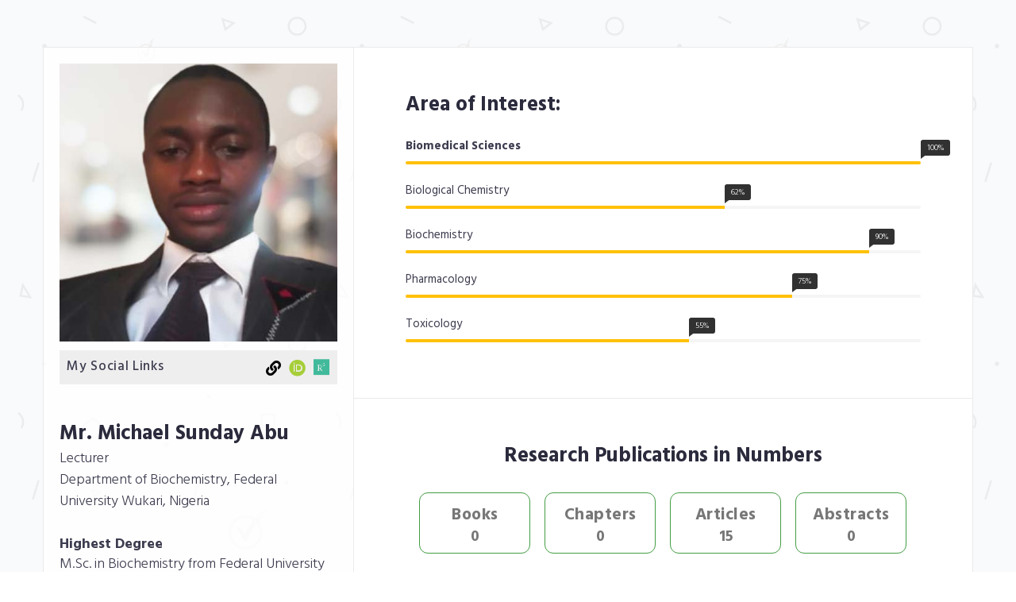

--- FILE ---
content_type: text/html; charset=UTF-8
request_url: https://livedna.net/?dna=234.31337
body_size: 6547
content:
<!DOCTYPE html>
<html>
<head>
<link rel="amphtml" href="https://livedna.net/ampprofile.php?dna=234.31337" />
<!-- Global site tag (gtag.js) - Google Analytics -->
<script async src="https://www.googletagmanager.com/gtag/js?id=UA-134691184-1" type="157bbf6cfbb085242f20e64a-text/javascript"></script>
<script type="157bbf6cfbb085242f20e64a-text/javascript">
  window.dataLayer = window.dataLayer || [];
  function gtag(){dataLayer.push(arguments);}
  gtag('js', new Date());

  gtag('config', 'UA-134691184-1');
</script>

    <meta charset="utf-8">
    <meta http-equiv="X-UA-Compatible" content="IE=edge">
    <meta name="viewport" content="width=device-width, initial-scale=1">
	<meta name="description" itemprop="description" content="Michael Sunday Abu's LiveDNA Profile" />
    <!-- The above 3 meta tags *must* come first in the head; any other head content must come *after* these tags -->
    <title>Michael Sunday Abu's LiveDNA Profile</title>

    <!-- favicon -->
    <link href="assetts_pro/favicon.png" rel=icon>

    <!-- web-fonts -->
    <link href="https://fonts.googleapis.com/css?family=Hind:300,400,500,600,700" rel="stylesheet">

    <!-- font-awesome -->
    <link href="assetts_pro/css/font-awesome.min.css" rel="stylesheet">

    <!-- Bootstrap -->
    <link href="assetts_pro/css/bootstrap.min.css" rel="stylesheet">

    <!-- Style CSS -->
    <link href="assetts_pro/css/style.css" rel="stylesheet">

    <!-- HTML5 shim and Respond.js for IE8 support of HTML5 elements and media queries -->
    <!-- WARNING: Respond.js doesn't work if you view the page via file:// -->
    <!--[if lt IE 9]>
    <script src="https://oss.maxcdn.com/html5shiv/3.7.2/html5shiv.min.js"></script>
    <script src="https://oss.maxcdn.com/respond/1.4.2/respond.min.js"></script>
    <![endif]-->

<meta property="og:url"                content="https://livedna.net/profile.php?dna=234.31337" />
<meta property="og:site_name" 		   content="LiveDNA">
<meta property="og:type"               content="article" />
<meta property="og:title"              content="All about Mr. Michael Sunday Abu    " />
<meta property="og:description"        content="" />
<meta property="og:image"              content="https://livedna.net/images/scientist/Michael-Sunday-Abu.jpg" />

<meta name="twitter:card" content="summary_large_image" />
<meta name="twitter:title" content="All about Mr. Michael Sunday Abu    " />
<meta name="twitter:description" content="" />
<meta name="twitter:image" content="https://livedna.net/images/scientist/Michael-Sunday-Abu.jpg" />

<script async src="https://pagead2.googlesyndication.com/pagead/js/adsbygoogle.js" type="157bbf6cfbb085242f20e64a-text/javascript"></script>
<link rel="stylesheet" href="https://cdnjs.cloudflare.com/ajax/libs/font-awesome/5.11.2/css/all.min.css" integrity="sha512-0S+nbAYis87iX26mmj/+fWt1MmaKCv80H+Mbo+Ne7ES4I6rxswpfnC6PxmLiw33Ywj2ghbtTw0FkLbMWqh4F7Q==" crossorigin="anonymous" referrerpolicy="no-referrer" />
       
</head>
<body id="page-top" data-spy="scroll" data-target=".navbar">
<div id="main-wrapper">
<!-- Page Preloader -->
<div id="preloader">
    <div id="status">
        <div class="status-mes"></div>
    </div>
</div>

<div class="columns-block container">
<div class="left-col-block blocks">
    <header class="header theiaStickySidebar">
        <div class="profile-img">

            <img src="images/scientist/Michael-Sunday-Abu.jpg" class="img-responsive" alt="Mr. Michael Sunday Abu    "/>

        
        <div align="right" style="padding-top:7px;padding-right:7px;padding-bottom:3px;background-color:#eee;margin-top:11px;">
        <div style="float:left;padding-left:9px;letter-spacing:0.7px;font-weight:500;font-size:17px;">My Social Links</div>
        <a href="https://livedna.org/234.31337" title="Michael Sunday Abu's LiveDNA Profile" target="_blank"><i class="fas fa-link" style="font-size:19px;color:#000000;padding:3px;"></i></a>
                                <a href="https://orcid.org/0000-0002-0484-9656" title="Michael Sunday Abu's ORCID Profile" target="_blank"><i class="fab fa-orcid" style="font-size:21px;color:#a6ce39;padding:3px;"></i></a>
                                <a href="https://www.researchgate.net/profile/Michael-Abu" title="Michael Sunday Abu's Research Gate Profile" target="_blank"><i class="fab fa-researchgate" style="font-size:23px;color:#40ba9b;padding:3px;"></i></a>
                </div>
        </div>
        <div class="content">
            <h1>Mr. Michael Sunday Abu    </h1>
            <span class="lead">Lecturer<br>

        Department of Biochemistry, Federal University Wukari, Nigeria</span>
<br><br>
            <div class="lead">
                <p>
<strong>Highest Degree</strong><br>M.Sc. in Biochemistry from Federal University Wukari, Nigeria                </p>
                
            </div>
           
        <div class="lead">
                <p>
                   <strong>Share this Profile</strong>
                </p>
                
            </div>

            <ul class="social-icon">
                <li><a href="https://www.facebook.com/sharer/sharer.php?u=https://livedna.net/profile.php?dna=234.31337" title="Share Michael Sunday Abu     on Facebook" target="_blank"><i class="fab fa-facebook" aria-hidden="true"></i></a></li>
                <li><a href="https://twitter.com/intent/tweet?url=https://livedna.org/234.31337" title="Share Michael Sunday Abu     on Twitter" target="_blank"><i class="fab fa-twitter" aria-hidden="true"></i></a></li>
                <li><a href="https://www.linkedin.com/shareArticle?mini=true&url=https://livedna.org/234.31337&title=Check%20My%20Profile&summary=&source=" title="Share Michael Sunday Abu     on LinkedIn" target="_blank"><i class="fab fa-linkedin" aria-hidden="true"></i></a></li>
                <li><a href="https://pinterest.com/pin/create/button/?url=https://livedna.org/234.31337&media=https://livedna.net/images/scientist/Michael-Sunday-Abu.jpg&description=" title="Share Michael Sunday Abu     on Pinterest" target="_blank"><i class="fab fa-pinterest-p" aria-hidden="true"></i></a></li>
                <li><a href="/cdn-cgi/l/email-protection#[base64]" title="Share Michael Sunday Abu     via Email" target="_blank"><i class="fa fa-envelope" aria-hidden="true"></i></a></li>
                <a href="https://livedna.net/register.php" title="Register yourself at LiveDNA" target="_blank" class="btn btn-success">Create My LiveDNA Profile</a>
            </ul>
           
        </div>


    </header>
    <!-- .header-->
</div>
<!-- .left-col-block -->


<div class="right-col-block blocks">
<div class="theiaStickySidebar">

<!-- .expertise-wrapper -->
<style>
#containerz {
  text-align: center;
  max-width: 650px;
  margin: 0 auto;
}
.blockz {
  width: 140px;
  height: 77px;
  margin: 7px;
  border-radius:11px;
  padding-top: 13px;
  display: inline-block;
  background: #fff;
border: 1px solid #449d44;
}
.headz{
color: #777; font-size: 21px; font-weight: bold; line-height: 29px;letter-spacing:.5px;
}
.countz{
color: #777; font-size: 19px; font-weight: bold; line-height: 23px;
}
</style>


<section class="section-wrapper skills-wrapper">
    <div class="container-fluid">
        <div class="row">
            <div class="col-md-12">
                <div class="section-title">
                    <h1>Area of Interest:</h1>
                </div>
            </div>

        </div>
        <div class="row">
            <div class="col-md-12">
                <div class="progress-wrapper">

					<div class="progress-item">
                        <span class="progress-title"><strong>Biomedical Sciences</strong></span>

                        <div class="progress">
                            <div class="progress-bar" role="progressbar" aria-valuenow="62" aria-valuemin="0"
                                 aria-valuemax="100" style="width: 100%"><span class="progress-percent"> 100%</span>
                            </div>
                        </div>
                        <!-- .progress -->
                    </div>
                    
                    <div class="progress-item">
                        <span class="progress-title">
Biological Chemistry</span>

                        <div class="progress">
                            <div class="progress-bar" role="progressbar" aria-valuenow="62" aria-valuemin="0"
                                 aria-valuemax="100" style="width: 62%"><span class="progress-percent"> 62%</span>
                            </div>
                        </div>
                        <!-- .progress -->
                    </div>                    <!-- .skill-progress -->

                    <div class="progress-item">
                        <span class="progress-title">
Biochemistry</span>

                        <div class="progress">
                            <div class="progress-bar" role="progressbar" aria-valuenow="90" aria-valuemin="0"
                                 aria-valuemax="100" style="width: 90%"><span class="progress-percent"> 90%</span>
                            </div>
                        </div>
                        <!-- /.progress -->
                    </div>                    <!-- /.skill-progress -->

                    <div class="progress-item">
                        <span class="progress-title">
Pharmacology</span>

                        <div class="progress">
                            <div class="progress-bar" role="progressbar" aria-valuenow="75" aria-valuemin="0"
                                 aria-valuemax="100" style="width: 75%;"><span class="progress-percent"> 75%</span>
                            </div>
                        </div>
                        <!-- /.progress -->
                    </div>                    <!-- /.skill-progress -->
                    <div class="progress-item">
                        <span class="progress-title">
Toxicology</span>

                        <div class="progress">
                            <div class="progress-bar" role="progressbar" aria-valuenow="55" aria-valuemin="0"
                                 aria-valuemax="100" style="width: 55%;"><span class="progress-percent"> 55%</span>
                            </div>
                        </div>
                        <!-- /.progress -->
                    </div>                    <!-- /.skill-progress -->

                </div>
                <!-- /.progress-wrapper -->
            </div>
        </div>
        <!--.row -->
    </div>
    <!-- .container-fluid -->
</section>
<!-- .skills-wrapper -->

  
<!-- .section-education -->

<section class="expertise-wrapper section-wrapper gray-bg">
    <div class="container-fluid">
        <div class="row">
            <div class="col-md-12">
                <div class="section-title">
                    <h1 align="center">Research Publications in Numbers</h1>
                </div>
            </div>
        </div>
        <!-- .row -->

        <div class="row">

<div id="containerz">
<div class="blockz"><span class="headz">Books</span><br><span class="countz">0</span></div>
  <div class="blockz"><span class="headz">Chapters</span><br><span class="countz">0</span></div>
  <div class="blockz"><span class="headz">Articles</span><br><span class="countz">15</span></div>
  <div class="blockz"><span class="headz">Abstracts</span><br><span class="countz">0</span></div>
</div>
        
    </div>

    </div>
</section>

<section class="section-wrapper section-interest gray-bg">
    <div class="container-fluid">
        <div class="row">
            <div class="col-md-12">
                <div class="section-title">
                  <h1>Selected Publications</h1>                                  </div>
            </div>
        </div>
        <!-- .row -->

        <div class="row">
            <div class="col-md-12">
                <div class="content-item">



                                                                                                                                                                                                      
                                    
                  
                                                                                                                                                                                                                                                            
                  
                                                                                                                                                                                                                                                            
                  
                                                                                                                                                                                                                                                            
                  
                                                                                                                                                                                                                                                            
                  
                                                                                                                                                                                                                                                            
                  
                                                                                                                                                                                                                                                            
                  
                                                                                                                                                                                                                                                            
                  
                                                                                                                                                                                                                                                            
                  
                                                                                                                                                                                                                                                            
                  
                                                                                                                                                                                                                                                            
                  
                                                                                                                                                                                                                                                            
                  
                                                                                                                                                                                                                                                            
                  
                                                                                                                                                                                                                                                            
                  
                                                                                                                                                                                                                                                            
                  
                                                                                                                                                                                                                                                            
                  
                                                                                                                                                                                                                                                            
                  
                                    
              <ol type="1">
                  <li style="padding-left:17px;margin-bottom:15px;">Umaru, I.J., Y.O. Ejeh, K.I. Umaru, I. Ezekiel and S.V, Tatah, <i>et al</i>., 2023. GC-MS and antioxidative effects of poly herbal formulation of <i>Persea americana</i> seed against ethanol-induced gastric ulcer in rats. Asian J. Biol. Sci., 16: 30-39.<br><a href='https://doi.org/10.17311/ajbs.2023.30.39' title='GC-MS and antioxidative effects of poly herbal formulation of &lt;i&gt;Persea americana&lt;/i&gt; seed against ethanol-induced gastric ulcer in rats.' target='_blank'>CrossRef</a>&nbsp;&nbsp;|&nbsp;&nbsp;</li><li style="padding-left:17px;margin-bottom:15px;">Abu, M.S.,  R.L. Mashi, J.I. Onuche and S.I. Shuaibu, 2023. Proximate and phytochemical screening of some selected herbs and spices commonly used in Nigeria. GSC Biol. Pharm. Sci., 22: 15-24.<br><a href='https://doi.org/10.30574/gscbps.2023.22.1.0496' title='Proximate and phytochemical screening of some selected herbs and spices commonly used in Nigeria.' target='_blank'>CrossRef</a>&nbsp;&nbsp;|&nbsp;&nbsp;<a href=https://gsconlinepress.com/journals/gscbps/content/proximate-and-phytochemical-screening-some-selected-herbs-and-spices-commonly-used-nigeria title='Proximate and phytochemical screening of some selected herbs and spices commonly used in Nigeria.' target='_blank'>Direct Link</a>&nbsp;&nbsp;|&nbsp;&nbsp;</li><li style="padding-left:17px;margin-bottom:15px;">Yakubu, O.E., M.S. Abu, O.C. Innocent and J.I. Onuche, 2022. Biosafety evaluation of ethanolic extract of <i>Phyllanthus amarus</i> leaves on liver and kidney of Wistar rats. Asian J. Nat. Prod. Biochem., 20: 1-5.<br><a href='https://doi.org/10.13057/biofar/f200101' title='Biosafety evaluation of ethanolic extract of &lt;i&gt;Phyllanthus amarus&lt;/i&gt; leaves on liver and kidney of Wistar rats.' target='_blank'>CrossRef</a>&nbsp;&nbsp;|&nbsp;&nbsp;<a href="https://dx.doi.org/10.13057/biofar/f200101" title='Biosafety evaluation of ethanolic extract of &lt;i&gt;Phyllanthus amarus&lt;/i&gt; leaves on liver and kidney of Wistar rats.' target='_blank'>Direct Link</a>&nbsp;&nbsp;|&nbsp;&nbsp;</li><li style="padding-left:17px;margin-bottom:15px;">Umaru, I.J., Y.O. Ejeh, M.U. Ahmed, l. Ezekiel, K.I. Umaru, A.M. Sunday and M.A. Adondua, 2022. GC-MS, radicals scavenging capacity and antidiabetic effect of <i>Senna alata</i> seed extract in type II-induced diabetes mellitus in rats. Res. J. Med. Plants, 16: 49-58.<br><a href='https://doi.org/10.17311/rjmp.2022.49.58' title='GC-MS, radicals scavenging capacity and antidiabetic effect of &lt;i&gt;Senna alata&lt;/i&gt; seed extract in type II-induced diabetes mellitus in rats.' target='_blank'>CrossRef</a>&nbsp;&nbsp;|&nbsp;&nbsp;<a href=https://rjmp.scione.com/cms/fulltext.php?id=33 title='GC-MS, radicals scavenging capacity and antidiabetic effect of &lt;i&gt;Senna alata&lt;/i&gt; seed extract in type II-induced diabetes mellitus in rats.' target='_blank'>Direct Link</a>&nbsp;&nbsp;|&nbsp;&nbsp;</li><li style="padding-left:17px;margin-bottom:15px;">Tatah, S.V., M.S. Abu, M. Timothy,  A.C. Ogodo and P. Kennedy, 2022. Nutritional and biochemical analysis of locally produced wine from <i>Cucumis melo</i> L. fruit. World J. Biol. Pharm. Health Sci., 10: 11-19.<br><a href='https://doi.org/10.30574/wjbphs.2022.10.3.0084' title='Nutritional and biochemical analysis of locally produced wine from &lt;i&gt;Cucumis melo&lt;/i&gt; L. fruit.' target='_blank'>CrossRef</a>&nbsp;&nbsp;|&nbsp;&nbsp;<a href="https://dx.doi.org/10.30574/wjbphs.2022.10.3.0084" title='Nutritional and biochemical analysis of locally produced wine from &lt;i&gt;Cucumis melo&lt;/i&gt; L. fruit.' target='_blank'>Direct Link</a>&nbsp;&nbsp;|&nbsp;&nbsp;</li><li style="padding-left:17px;margin-bottom:15px;">Tatah, S.V., M.S. Abu, M. Timothy and A. John, 2022. Heavy metals risk assessment of commercial boreholes water within Wukari Town of Taraba State Nigeria. World J. Adv. Res. Rev., 14: 672-679.<br><a href='https://doi.org/10.30574/wjarr.2022.14.2.0518' title='Heavy metals risk assessment of commercial boreholes water within Wukari Town of Taraba State Nigeria.' target='_blank'>CrossRef</a>&nbsp;&nbsp;|&nbsp;&nbsp;<a href=https://wjarr.com/content/heavy-metals-risk-assessment-commercial-boreholes-water-within-wukari-town-taraba-state title='Heavy metals risk assessment of commercial boreholes water within Wukari Town of Taraba State Nigeria.' target='_blank'>Direct Link</a>&nbsp;&nbsp;|&nbsp;&nbsp;</li><li style="padding-left:17px;margin-bottom:15px;">Oyesola, O.A., I.I. Sampson, A.A. Augustine, O.B. Adejoke and G.E. Taiwo, 2022. Comparison of phytochemical constituents of ethanol leaf extracts of <i>Solanum macrocarpon</i> and <i>Vernonia amygdalina</i>. Asian J. Nat. Prod. Biochem., 20: 6-10.<br><a href='https://doi.org/10.13057/biofar/f200102' title='Comparison of phytochemical constituents of ethanol leaf extracts of &lt;i&gt;Solanum macrocarpon&lt;/i&gt; and &lt;i&gt;Vernonia amygdalina&lt;/i&gt;.' target='_blank'>CrossRef</a>&nbsp;&nbsp;|&nbsp;&nbsp;<a href=https://smujo.id/jnpb/article/view/10554 title='Comparison of phytochemical constituents of ethanol leaf extracts of &lt;i&gt;Solanum macrocarpon&lt;/i&gt; and &lt;i&gt;Vernonia amygdalina&lt;/i&gt;.' target='_blank'>Direct Link</a>&nbsp;&nbsp;|&nbsp;&nbsp;</li><li style="padding-left:17px;margin-bottom:15px;">Mash, R.L., M.S. Abu, O.E. Yakub, T.V. Silas and M.H. May, 2022. Antioxidant and angiotensin-converting enzyme inhibitory activities of fractionated extract of <i>Combretum micranthum</i> leaves. J. Biol. Sci., 22: 57-64.<br><a href='https://doi.org/10.3923/jbs.2022.57.64' title='Antioxidant and angiotensin-converting enzyme inhibitory activities of fractionated extract of &lt;i&gt;Combretum micranthum&lt;/i&gt; leaves.' target='_blank'>CrossRef</a>&nbsp;&nbsp;|&nbsp;&nbsp;<a href=https://scialert.net/abstract/?doi=jbs.2022.57.64 title='Antioxidant and angiotensin-converting enzyme inhibitory activities of fractionated extract of &lt;i&gt;Combretum micranthum&lt;/i&gt; leaves.' target='_blank'>Direct Link</a>&nbsp;&nbsp;|&nbsp;&nbsp;</li><li style="padding-left:17px;margin-bottom:15px;">Ezeonu, C.S., S.V. Tatah, C. Imo, O.E. Yakubu and Q.H. Garba <i>et al</i>., 2022. Antioxidant potential of ginger extract on metals (lead, cadmium, and boron) induced oxidative stress in maize plant. Asian J. Trop. Biotechnol., 19: 45-51.<br><a href='https://doi.org/10.13057/biotek/c190201' title='Antioxidant potential of ginger extract on metals (lead, cadmium, and boron) induced oxidative stress in maize plant.' target='_blank'>CrossRef</a>&nbsp;&nbsp;|&nbsp;&nbsp;<a href=https://smujo.id/bbs/article/view/10942 title='Antioxidant potential of ginger extract on metals (lead, cadmium, and boron) induced oxidative stress in maize plant.' target='_blank'>Direct Link</a>&nbsp;&nbsp;|&nbsp;&nbsp;</li><li style="padding-left:17px;margin-bottom:15px;">Ejeh, Y.O., O. Olawale, I.J. Umaru, M.S. Abu, M.A. Abah and E. Terhemba, 2022. Purification and determination of antioxidant effects of ethanol extract fractions in <i>Phyllanthus amarus</i> leaves. Asian J. Biol. Sci., 15: 259-270.<br><a href='https://doi.org/10.17311/ajbs.2022.259.270' title='Purification and determination of antioxidant effects of ethanol extract fractions in &lt;i&gt;Phyllanthus amarus&lt;/i&gt; leaves.' target='_blank'>CrossRef</a>&nbsp;&nbsp;|&nbsp;&nbsp;<a href=https://ajbs.scione.com/cms/abstract.php?id=142 title='Purification and determination of antioxidant effects of ethanol extract fractions in &lt;i&gt;Phyllanthus amarus&lt;/i&gt; leaves.' target='_blank'>Direct Link</a>&nbsp;&nbsp;|&nbsp;&nbsp;</li><li style="padding-left:17px;margin-bottom:15px;">Abu, M.S., O.E. Yakubu, J.I. Onuche and S.V. Tatah, 2022. Antioxidant potency of n-butanol fraction of <i>Ficus glumosa</i> leaves against oxidative stress induced by carbon tetrachloride in the kidneys of rats. Nusantara Biosci., 14: 40-46.<br><a href='https://doi.org/10.13057/nusbiosci/n140105' title='Antioxidant potency of n-butanol fraction of &lt;i&gt;Ficus glumosa&lt;/i&gt; leaves against oxidative stress induced by carbon tetrachloride in the kidneys of rats.' target='_blank'>CrossRef</a>&nbsp;&nbsp;|&nbsp;&nbsp;<a href=https://smujo.id/nb/article/view/10366 title='Antioxidant potency of n-butanol fraction of &lt;i&gt;Ficus glumosa&lt;/i&gt; leaves against oxidative stress induced by carbon tetrachloride in the kidneys of rats.' target='_blank'>Direct Link</a>&nbsp;&nbsp;|&nbsp;&nbsp;</li><li style="padding-left:17px;margin-bottom:15px;">Abu, M.S., O.E. Yakubu, J.I. Onuche and O. Okpe, 2022. Lipid profiles, hematological parameters and histopathological analysis of CCl<sub>4</sub>-intoxicated Wistar albino rats treated with n-butanol extract of <i>Ficus glumosa</i> leaves. Cell Biol. Dev., 6: 6-12.<br><a href='https://doi.org/10.13057/cellbioldev/t060102' title='Lipid profiles, hematological parameters and histopathological analysis of CCl&lt;sub&gt;4&lt;/sub&gt;-intoxicated Wistar albino rats treated with n-butanol extract of &lt;i&gt;Ficus glumosa&lt;/i&gt; leaves.' target='_blank'>CrossRef</a>&nbsp;&nbsp;|&nbsp;&nbsp;<a href=https://smujo.id/cbd/article/view/10277 title='Lipid profiles, hematological parameters and histopathological analysis of CCl&lt;sub&gt;4&lt;/sub&gt;-intoxicated Wistar albino rats treated with n-butanol extract of &lt;i&gt;Ficus glumosa&lt;/i&gt; leaves.' target='_blank'>Direct Link</a>&nbsp;&nbsp;|&nbsp;&nbsp;</li><li style="padding-left:17px;margin-bottom:15px;">Onuche, J.I. and M.S. Abu, 2021. Assessment of the preventive effect of dietary inclusion of <i>Cucurbita maxima</i> (Duch.) leaf on N-methyl-N-nitrosourea (MNU) induced colon carcinogenesis in Wistar rats. Appl. Biol. Chem. J., 2: 93-101.<br><a href='https://doi.org/10.52679/tabcj.2021.0015' title='Assessment of the preventive effect of dietary inclusion of &lt;i&gt;Cucurbita maxima&lt;/i&gt; (Duch.) leaf on N-methyl-N-nitrosourea (MNU) induced colon carcinogenesis in Wistar rats.' target='_blank'>CrossRef</a>&nbsp;&nbsp;|&nbsp;&nbsp;<a href="https://dx.doi.org/10.52679/tabcj.2021.0015" title='Assessment of the preventive effect of dietary inclusion of &lt;i&gt;Cucurbita maxima&lt;/i&gt; (Duch.) leaf on N-methyl-N-nitrosourea (MNU) induced colon carcinogenesis in Wistar rats.' target='_blank'>Direct Link</a>&nbsp;&nbsp;|&nbsp;&nbsp;</li><li style="padding-left:17px;margin-bottom:15px;">Yakubu, O.E., E. Ojogbane, M.S. Abu, C.O. Shaibu and W.E. Ayegba, 2020. Haematinic effects of ethanol extract of <i>Ficus sur</i> leaves on diethylnitrosamine-induced toxicity in wistar rats. J. Pharmacol. Toxicol., 15: 16-21.<br><a href='https://doi.org/10.3923/jpt.2020.16.21' title='Haematinic effects of ethanol extract of &lt;i&gt;Ficus sur&lt;/i&gt; leaves on diethylnitrosamine-induced toxicity in wistar rats.' target='_blank'>CrossRef</a>&nbsp;&nbsp;|&nbsp;&nbsp;<a href="https://dx.doi.org/10.3923/jpt.2020.16.21" title='Haematinic effects of ethanol extract of &lt;i&gt;Ficus sur&lt;/i&gt; leaves on diethylnitrosamine-induced toxicity in wistar rats.' target='_blank'>Direct Link</a>&nbsp;&nbsp;|&nbsp;&nbsp;</li><li style="padding-left:17px;margin-bottom:15px;">MS, A., Y. OE, U. SMC, I. OG and O. RA, 2020. Effects of heat stress on reproduction and survival rate of wistar rats. J. Biochem. Analyt. Stud., Vol. 4. 10.16966/2576-5833.122.<br><a href='https://doi.org/10.16966/2576-5833.122' title='Effects of heat stress on reproduction and survival rate of wistar rats.' target='_blank'>CrossRef</a>&nbsp;&nbsp;|&nbsp;&nbsp;<a href=https://sciforschenonline.org/journals/bioanalytical-techniques/JBAS122.php title='Effects of heat stress on reproduction and survival rate of wistar rats.' target='_blank'>Direct Link</a>&nbsp;&nbsp;|&nbsp;&nbsp;</li><li style="padding-left:17px;margin-bottom:15px;">Imo, C., S.V. Tatah, N.G. Imo, M.S. Abu, E.R. Yohann, O.P. Emm and J. Kanu, 2020. Hematological effects of palm kernel oil, olive oil, crude oil and honey in male albino rats. Asian J.  Anim. Sci., 14: 75-79.<br><a href='https://doi.org/10.3923/ajas.2020.75.79' title='Hematological effects of palm kernel oil, olive oil, crude oil and honey in male albino rats.' target='_blank'>CrossRef</a>&nbsp;&nbsp;|&nbsp;&nbsp;<a href="https://dx.doi.org/10.3923/ajas.2020.75.79" title='Hematological effects of palm kernel oil, olive oil, crude oil and honey in male albino rats.' target='_blank'>Direct Link</a>&nbsp;&nbsp;|&nbsp;&nbsp;</li><li style="padding-left:17px;margin-bottom:15px;">Imo, C., S.M. Abu, O.P. Emmanuel and K.S. Yusuf, 2020. Phytochemical constituents and mineral composition of fruits of <i>Solanum melongena</i> and <i>Cucumis sativus</i>. Int. J. Curr. Res. Biosci. Plant Biol. 7: 26-36.<br><a href='https://doi.org/10.20546/ijcrbp.2020.706.003' title='Phytochemical constituents and mineral composition of fruits of &lt;i&gt;Solanum melongena&lt;/i&gt; and &lt;i&gt;Cucumis sativus&lt;/i&gt;.' target='_blank'>CrossRef</a>&nbsp;&nbsp;|&nbsp;&nbsp;<a href=http://www.ijcrbp.com/abstractview.php?ID=617&vol=7-6-2020&SNo=3 title='Phytochemical constituents and mineral composition of fruits of &lt;i&gt;Solanum melongena&lt;/i&gt; and &lt;i&gt;Cucumis sativus&lt;/i&gt;.' target='_blank'>Direct Link</a>&nbsp;&nbsp;|&nbsp;&nbsp;</li></ol>

                </div>


            </div>
        </div>
        <!-- .row -->

    </div>
</section>
<!-- .section-publications -->


<!-- .portfolio -->

<footer class="footer">
    <div class="copyright-section">
        <div class="container-fluid">
            <div class="row">
                <div class="col-md-12">
                    <span class="copytext col-md-6" style="text-align:left"><br>&copy; All rights reserved | Design By: <a href="https://livedna.net" title="LiveDNA">LiveDNA</a></span>
                <span class="copytext col-md-6" style="text-align:right">Member since November, 2019<br>
                    Record last modified October 7, 2022, 11:39 am</span>
                </div>
            </div>
            <!--.row-->
        </div>
        <!-- .container-fluid -->
    </div>
    <!-- .copyright-section -->
</footer>
<!-- .footer -->
</div>
<!-- Sticky -->
</div>
<!-- .right-col-block -->
</div>
<!-- .columns-block -->
</div>
<!-- #main-wrapper -->

<!-- jquery -->
<script data-cfasync="false" src="/cdn-cgi/scripts/5c5dd728/cloudflare-static/email-decode.min.js"></script><script src="assetts_pro/js/jquery-2.1.4.min.js" type="157bbf6cfbb085242f20e64a-text/javascript"></script>

<!-- Bootstrap -->
<script src="assetts_pro/js/bootstrap.min.js" type="157bbf6cfbb085242f20e64a-text/javascript"></script>
<script src="assetts_pro/js/theia-sticky-sidebar.js" type="157bbf6cfbb085242f20e64a-text/javascript"></script>
<script src="assetts_pro/js/scripts.js" type="157bbf6cfbb085242f20e64a-text/javascript"></script>
<script src="/cdn-cgi/scripts/7d0fa10a/cloudflare-static/rocket-loader.min.js" data-cf-settings="157bbf6cfbb085242f20e64a-|49" defer></script><script defer src="https://static.cloudflareinsights.com/beacon.min.js/vcd15cbe7772f49c399c6a5babf22c1241717689176015" integrity="sha512-ZpsOmlRQV6y907TI0dKBHq9Md29nnaEIPlkf84rnaERnq6zvWvPUqr2ft8M1aS28oN72PdrCzSjY4U6VaAw1EQ==" data-cf-beacon='{"version":"2024.11.0","token":"f0fd69a3a24d4b37a5ee7f4265574528","r":1,"server_timing":{"name":{"cfCacheStatus":true,"cfEdge":true,"cfExtPri":true,"cfL4":true,"cfOrigin":true,"cfSpeedBrain":true},"location_startswith":null}}' crossorigin="anonymous"></script>
</body>
</html>


--- FILE ---
content_type: text/css
request_url: https://livedna.net/assetts_pro/css/style.css
body_size: 2156
content:
/*
Template Name: Resumex
Description: HTML5 / CSS3 One Page
Version: 1.0
Author: themehippo.com
*/

/*------------------------------------------------------------------
# [Color codes]

# Body  (text): #3a4750
# Heading Color #444444
# Theme Color (link color) #82b541
# Mid grey (sub header) #f4f4f4
# -------------------------------------------------------------------*/

body {
    font-family : 'Hind', sans-serif;
    font-size   : 15px;
    line-height : 1.8em;
    color       : #3d3d50;
    font-weight : 300;
    background  : url("../img/pattern-bg.png") fixed;
    }

/* --------------------------------------
 * Global Typography
 *------------------------------------------*/

h1, h2, h3, h4, h5, h6 {
    margin : 0 0 15px;
    color  : #2b2b3d;
    }

h1 {
    font-size   : 26px;
    line-height : 1.8em;
    font-weight : 700;
    }

h2 {
    font-size   : 18px;
    line-height : 1.8em;
    font-weight : 700;
    }

h3 {
    font-size   : 16px;
    line-height : 1.8em;
    font-weight : 500;
    }

h4 {
    font-size   : 15px;
    line-height : 1.8em;
    font-weight : 500;
    }

h5 {
    font-size   : 15px;
    line-height : 1.5em;
    font-weight : 500;
    }

h6 {
    font-size   : 15px;
    line-height : 1.5em;
    }

/* --------------------------------------
 * LINK STYLE
 *------------------------------------------*/
a {
    color              : #0ea7ff;
    text-decoration    : none;
    -webkit-transition : all 0.3s ease 0s;
    -moz-transition    : all 0.3s ease 0s;
    -o-transition      : all 0.3s ease 0s;
    transition         : all 0.3s ease 0s;
    }

a,
a:active,
a:focus,
a:active {
    text-decoration : none;
    outline         : none
    }

a:hover,
a:focus {
    text-decoration : none;
    color           : #125e8a;
    }

p {
    margin-bottom : 20px;
    }

ul {
    margin     : 0;
    padding    : 0;
    list-style : none;
    }

/*------------------
 * Button Style
 *------------------*/
.btn {
    padding        : 14px 30px 11px;
    margin-bottom  : 0;
    font-size      : 14px;
    font-weight    : 500;
    border-radius  : 0;
    border         : 0;
    text-transform : uppercase;
    }

.btn-lg {
    font-weight : 700;
    font-size   : 24px;
    padding     : 15px 30px;
    }

/*btn-primary*/
.btn-primary {
    background-color : #FFC107;
    }

.btn-primary:hover,
.btn-primary:focus,
.btn-primary:active:focus {
    background : #ff9800;
    }

/*btn-default*/
.btn-default {
    color            : #2a54f5;
    background-color : transparent;
    border           : 2px solid #2a54f5;
    }

.btn-default:hover,
.btn-default:focus,
.btn-default:active:focus {
    background   : #2a54f5;
    color        : #ffffff;
    border-color : #2a54f5;
    }

button:focus,
.btn:focus,
.btn:active:focus {
    outline : none;
    }

/* --------------------
 * Column Block
 * -------------------*/

.columns-block {
    display                : -webkit-flex;
    display                : flex;
    -webkit-flex-direction : row;
    flex-direction         : row;
    margin                 : 60px auto;
    padding                : 0;
    box-shadow             : 0 0 0 1px #eaeaea;
    }

.blocks {
    box-sizing : border-box;
    }

.left-col-block {
    overflow     : hidden;
    -webkit-flex : 1 0 0;
    flex         : 1 0 0;
    position     : relative;
    background   : rgba(255, 255, 255, .8);
    border-right : 1px solid #eaeaea;
    }

.right-col-block {
    -webkit-flex : 2 0 0;
    flex         : 2 0 0;
    position     : relative;
    background   : #ffffff;
    }

@media (max-width : 768px) {

    .columns-block {
        display    : block;
        margin     : 0;
        box-shadow : none;
        }

    .left-col-block {
        width    : 100%;
        position : relative;
        border   : 0;
        }

    .right-col-block {
        width      : 100%;
        position   : relative;
        box-shadow : none;
        }
    }

@media (min-width : 769px) and (max-width : 1024px) {
    .columns-block {
        margin-top    : 30px;
        margin-bottom : 30px;
        }
    }

/* --------------------
 * Section Background
 * -------------------*/

.gray-bg {
    background-color : #ffffff;
    }

/* --------------------
 *  main Wrapper
 * -------------------*/
#main-wrapper {
    overflow : hidden;
    }

/*-------------------
 * Section Wrapper
 *-------------------*/
.section-wrapper {
    padding       : 50px;
    border-bottom : 1px solid #eaeaea;
    }

@media (max-width : 480px) {
    .section-wrapper {
        padding : 30px 20px;
        }
    }

/*---------------------------
* Section Title
*---------------------------*/
.section-title {
    margin-bottom : 15px;
    }

.section-title h2 {
    margin-bottom : 5px;
    color         : #bebece;
    }

/*-----------------------------
 * NAVIGATION & HEADER STYLE
 *-----------------------------*/

.header {
    padding  : 20px !important;
    margin   : 0;
    position : relative;
    }

.header .profile-img {
    margin-bottom : 50px;
    }

.header .content-wrapper {

    }

.header .content {
    width  : 100%;
    margin : 0 auto;
    }

.header .content h1 {
    line-height : 1;
    margin      : 0 0 5px;
    }

.header .content .lead {
    font-size : 18px;
    }

.header .content .about-text {
    margin : 10px 0;
    }

.header .btn {
    margin-top : 40px;
    }

@media (max-width : 768px) {
    .header {
        padding       : 0;
        text-align    : center;
        border-bottom : 1px solid #ededed;
        }

    .header img {
        margin : 0 auto;
        }

    .header .content {
        padding : 50px;
        }
    }

/* Header Sticky */

.sticky {
    position : -webkit-sticky;
    position : sticky;
    top      : 0;
    }

/*-------------------
 * Social Icon
 *-------------------*/

.social-icon {
    margin  : 20px 0;
    padding : 0;
    display : block;
    }

.social-icon li {
    display : inline-block;
    margin  : 0 2px;
    }

.social-icon li a {
    display       : block;
    font-size     : 12px;
    color         : #333333;
    width         : 34px;
    height        : 34px;
    line-height   : 33px;
    text-align    : center;
    border-radius : 2px;
    border        : 2px solid #eeeeee;
    }

.social-icon li a:hover {
    border-color : #cccccc;
    }

/*-------------------
 * Expertise
 *-------------------*/
.expertise-item {
    margin-bottom : 20px;
    }

.expertise-item h3 {
    margin-bottom : 5px;
    font-weight   : 700;
    }

/*-------------------
 * Skills Progressbar
 *-------------------*/

.progress-item {
    position : relative;
    }

.progress-item .progress-title {
    font-size     : 15px;
    font-weight   : 400;
    display       : inline-block;
    margin-bottom : 5px;
    }

.progress-item .progress {
    height        : 4px;
    box-shadow    : none;
    border-radius : 5px;
    }

.progress-item .progress-bar {
    background-color : #FFC107;
    box-shadow       : none;
    text-align       : right;
    }

.progress-item .progress-percent {
    font-size        : 10px;
    background-color : #313131;
    position         : absolute;
    top              : 5px;
    padding          : 0 8px;
    border-radius    : 3px;
    }

.progress-item .progress-percent::before {
    content      : "";
    position     : absolute;
    left         : 0;
    bottom       : -4px;
    border-top   : 6px solid #313131;
    border-right : 8px solid transparent;
    }

/*-------------------
 * Portfolio
 *-------------------*/

.portfolio-item {
    position      : relative;
    display       : block;
    margin-bottom : 30px;
    }

.portfolio-item .portfolio-thumb img {
    height    : auto;
    display   : block;
    max-width : 100%;
    }

.portfolio-item .portfolio-info {
    position   : absolute;
    bottom     : 0;
    padding    : 30px 15px 5px;
    width      : 100%;
    background : -webkit-linear-gradient(
            top,
            transparent 0%,
            rgba(0, 0, 0, 0.5) 100%
    );
    }

.portfolio-item .portfolio-info h3 {
    margin      : 0;
    line-height : 1;
    color       : #ffffff;
    }

.portfolio-item .portfolio-info small {
    color : #ffffff;
    }

.portfolio-item:hover .portfolio-info {
    background : -webkit-linear-gradient(
            top,
            transparent 0%,
            #000 100%
    );
    }

/*-------------------
 * Content Item
 *-------------------*/

.content-item {
    margin-bottom : 40px;
    }

.content-item h3 {
    margin         : 0 0 10px;
    line-height    : 1;
    font-weight    : bold;
    text-transform : uppercase;
    }

.content-item h4 {
    margin      : 0;
    line-height : 1;
    }

.content-item small {
    color : #888888;
    }

/*-------------------
 * Contact
 *-------------------*/

.feedback-form {
    margin-top : 50px;
    }

/*-------------------
 * Form Style
 *-------------------*/
.form-control {
    height        : 50px;
    padding       : 0 20px;
    font-size     : 13px;
    line-height   : 50px;
    color         : #969595;
    border        : 1px solid #cccccc;
    border-radius : 0;
    box-shadow    : none;
    box-sizing    : border-box;
    }

.form-control:focus,
.form-control:active {
    box-shadow : none;
    }

/* --------------------------------------------
 *   Footer
 *---------------------------------------------- */

/* Copyright */

.footer {
    padding : 30px 50px;
    }

.footer .copyright-section {
    font-size : 13px;
    color     : #888888;

    }

.footer .copyright-section .copytext {
    font-weight : 400;
    display     : block;
    }

@media (max-width : 480px) {
    .footer {
        padding : 10px 20px;
        }
    }

/* ---------------------------------------------- /*
 * Preloader
/* ---------------------------------------------- */
#preloader {
    background : rgba(255, 255, 255,.8);
    bottom     : 0;
    left       : 0;
    position   : fixed;
    right      : 0;
    top        : 0;
    z-index    : 9999;
    }

#status,
.status-mes {
    background-image    : url(../img/preloader.svg);
    background-position : center;
    background-repeat   : no-repeat;
    height              : 200px;
    left                : 50%;
    margin              : -100px 0 0 -100px;
    position            : absolute;
    top                 : 50%;
    width               : 200px;
    }

.status-mes {
    background : none;
    left       : 0;
    margin     : 0;
    text-align : center;
    top        : 65%;
    }

--- FILE ---
content_type: application/javascript
request_url: https://livedna.net/assetts_pro/js/scripts.js
body_size: -188
content:
jQuery(function ($) {

    'use strict';

    // --------------------------------------------------------------------
    // PreLoader
    // --------------------------------------------------------------------

    (function () {
        $('#preloader').delay(200).fadeOut('slow');
    }());



    // --------------------------------------------------------------------
    // Sticky Sidebar
    // --------------------------------------------------------------------

    $('.left-col-block, .right-col-block').theiaStickySidebar();

}); // JQuery end